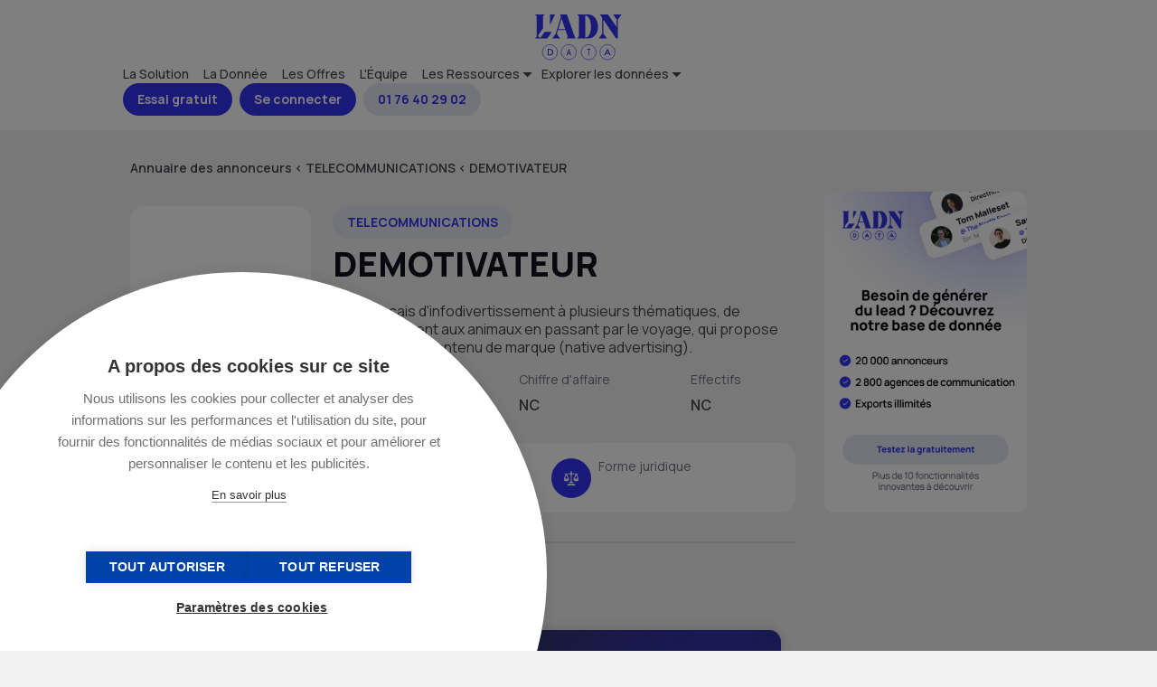

--- FILE ---
content_type: text/html; charset=UTF-8
request_url: https://data.ladn.eu/wp-admin/admin-ajax.php
body_size: -82
content:
{"post_id":10997,"counted":false}